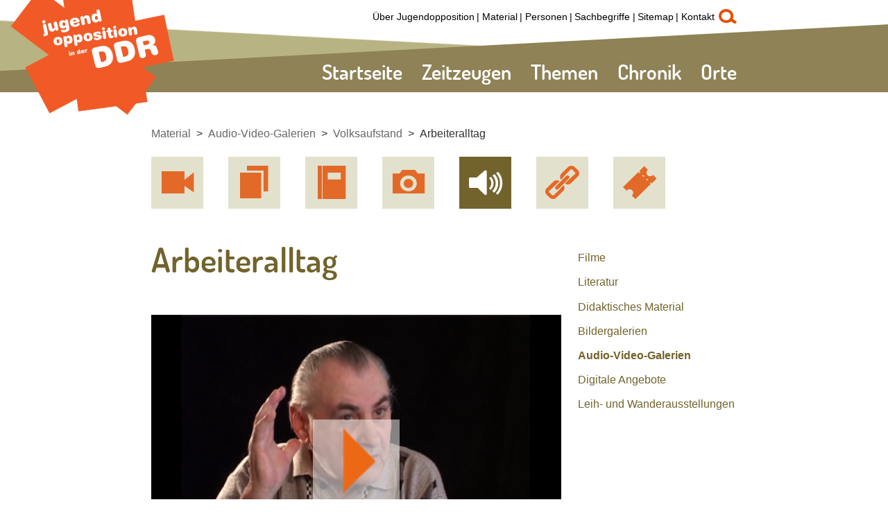

--- FILE ---
content_type: text/html; charset=utf-8
request_url: https://www.jugendopposition.de/material/142407/arbeiteralltag
body_size: 10289
content:
<!DOCTYPE html>
<html lang='de'>
<head>
    <meta charset='utf-8' />
    <title>Arbeiteralltag | Jugendopposition in der DDR</title>
    <meta name='viewport' content='width=device-width, initial-scale=1' />
    <meta name='apple-mobile-web-app-title' content='' />
    <meta name='msapplication-TileImage' content='windows-icon.png' />
    <meta name='msapplication-TileColor' content='#4fca96' />
    <meta name='description' content='' />
    <meta name='keywords' content='' />
    <meta name='author' content='Bundeszentrale f&uuml;r politische Bildung' />
    <meta name='robots' content='all' />
    <meta name='revisit-after' content='1 day' />

    <link rel='shortcut icon' href='/favicon.ico' />
    <link rel='apple-touch-icon-precomposed' href='/apple-icon.png' />

<link type="text/css" rel="stylesheet" href="/sites/default/files/css/css_ta69gjRL0myKul_oy0BHy7WOmRjecvvko-q8NQ99isg.css?1769711923" media="all" />

<script type="text/javascript" src="/sites/default/files/js/js_Xf3xz9t-QY7ud3sZd2RVAmyd2zv0coCg8JkIj33rvqk.js?1769711923"></script>
<script type="text/javascript" src="/sites/default/files/js/js_lzljvXW_O98rBqSWMwogCpc_mHZKMdtofun4Hu_VbTY.js?1769711923"></script>
<script type="text/javascript" src="/sites/default/files/js/js_5-DbUrk3nbZJp2AU7UCuFrgC9CxCbsPEYuRHg8UUv-M.js?1769711923"></script>
<script type="text/javascript">
<!--//--><![CDATA[//><!--
jQuery.extend(Drupal.settings, {"basePath":"\/","pathPrefix":"","setHasJsCookie":0,"ajaxPageState":{"js":{"misc\/jquery.js?1769711923":1,"misc\/jquery.once.js?1769711923":1,"misc\/drupal.js?1769711923":1,"public:\/\/languages\/de_ljbDTsSNwowOk67T2yOlY0IuwAIt_JcZI8G-VKBTTYo.js?1769711923":1,"sites\/all\/themes\/bpb\/js\/jquery-1.9.1.min.js?1769711923":1,"sites\/all\/themes\/bpb\/js\/jquery-migrate-1.2.1.min.js?1769711923":1,"sites\/all\/themes\/bpb\/projekktor\/projekktor-1.3.09.js?1769711923":1},"css":{"sites\/all\/themes\/bpb\/css\/owl.carousel.css":1,"sites\/all\/themes\/bpb\/css\/maccaco\/projekktor.style.css":1,"sites\/all\/themes\/bpb\/css\/styles.css":1}}});
//--><!]]>
</script>
    <!--[if lt IE 9]>
        <script type='text/javascript' src='/sites/all/themes/bpb/js/html5shiv.js'></script>
    <![endif]-->

</head>

<body class='html' >
    <a name='top' style='position:absolute;left:0px !important;top:0px !important;'></a><a name='pagetop'></a>

        
<header>
	<div class='headerInner'>
		<nav>
			<ul class='navigationMain'>
                <li class="level-0">
                    <a class=" no-children " id="entry-2" href='/'>Startseite</a>
                </li>
                <li class="level-0">
                    <a class=" no-children " id="entry-3" href='/zeitzeugen/'>Zeitzeugen</a>
                </li>
                <li class="level-0">
                    <a class=" " id="entry-5" href='/themen/'>Themen</a>
                    <ul>
                        <li class='level-1'>
                            <a href='/themen/145305/freie-wahlen' id="entry-145305">
                                <img src='/cache/images/8/154178-1x1-miniteaser56x56.jpg?8B572' alt='Wahlplakat für den 15. Oktober 1950' />
                                Freie Wahlen!<span></span>                            </a>
                            <ul>
                                <li class='level-2'>
                                    <a href='/themen/145341/kontext' id="entry-145341">Kontext</a>
                                </li>
                                <li class='level-2'>
                                    <a href='/themen/145343/keine-wahl-die-volkskammerwahlen-von-1950' id="entry-145343">Keine Wahl – Volkskammerwahlen 1950</a>
                                </li>
                                <li class='level-2'>
                                    <a href='/themen/145344/jugend-nach-dem-krieg' id="entry-145344">Jugend nach dem Krieg</a>
                                </li>
                                <li class='level-2'>
                                    <a href='/themen/145420/der-deutsche-gulag' id="entry-145420">Der deutsche Gulag</a>
                                </li>
                                <li class='level-2'>
                                    <a href='/themen/145421/die-junge-gemeinde' id="entry-145421">Die Junge Gemeinde</a>
                                </li>
                                <li class='level-2'>
                                    <a href='/themen/145422/widerstand-der-berliner-falken' id="entry-145422">Widerstand der Berliner Falken</a>
                                </li>
                                <li class='level-2'>
                                    <a href='/themen/145427/kgu' id="entry-145427">KgU</a>
                                </li>
                                <li class='level-2'>
                                    <a href='/themen/145342/werdauer-oberschueler' id="entry-145342">Werdauer Oberschüler</a>
                                </li>
                                <li class='level-2'>
                                    <a href='/themen/145423/todesurteile-werder-havel' id="entry-145423">Todesurteile Werder/Havel</a>
                                </li>
                                <li class='level-2'>
                                    <a href='/themen/145347/studenten-im-widerstand' id="entry-145347">Studenten im Widerstand<span></span></a>
                                    <ul>
                                        <li class='level-3'>
                                            <a href='/themen/145428/gruendung-der-freien-universitaet' id="entry-145428">Gründung der Freien Universität</a>
                                        </li>
                                        <li class='level-3'>
                                            <a href='/themen/145346/studentenratswahlen-1947' id="entry-145346">Studentenratswahlen 1947</a>
                                        </li>
                                        <li class='level-3'>
                                            <a href='/themen/145429/widerstand-universitaet-halle' id="entry-145429">Widerstand Universität Halle</a>
                                        </li>
                                        <li class='level-3'>
                                            <a href='/themen/145430/widerstand-universitaet-leipzig' id="entry-145430">Widerstand Universität Leipzig</a>
                                        </li>
                                    </ul>
                                </li>
                                <li class='level-2'>
                                    <a href='/themen/145345/schueler-im-widerstand' id="entry-145345">Schüler im Widerstand<span></span></a>
                                    <ul>
                                        <li class='level-3'>
                                            <a href='/themen/145424/altenburger-oberschule' id="entry-145424">Altenburger Oberschule</a>
                                        </li>
                                        <li class='level-3'>
                                            <a href='/themen/145425/oberschueler-protest-in-guestrow' id="entry-145425">Oberschüler-Protest in Güstrow</a>
                                        </li>
                                        <li class='level-3'>
                                            <a href='/themen/145426/hermann-joseph-flade' id="entry-145426">Hermann Joseph Flade</a>
                                        </li>
                                    </ul>
                                </li>
                            </ul>
                        </li>
                        <li class='level-1'>
                            <a href='/themen/145306/volksaufstand' id="entry-145306">
                                <img src='/cache/images/1/151761-top-miniteaser56x56.jpg?245D3' alt='' />
                                Volksaufstand<span></span>                            </a>
                            <ul>
                                <li class='level-2'>
                                    <a href='/themen/145348/kontext' id="entry-145348">Kontext</a>
                                </li>
                                <li class='level-2'>
                                    <a href='/themen/145431/arbeiteralltag' id="entry-145431">Arbeiteralltag</a>
                                </li>
                                <li class='level-2'>
                                    <a href='/themen/145349/17-juni-1953' id="entry-145349">17. Juni 1953</a>
                                </li>
                                <li class='level-2'>
                                    <a href='/themen/145350/17-juni-1953-in-magdeburg' id="entry-145350">17. Juni 1953 in Magdeburg</a>
                                </li>
                                <li class='level-2'>
                                    <a href='/themen/145351/17-juni-1953-in-jena' id="entry-145351">17. Juni 1953 in Jena</a>
                                </li>
                                <li class='level-2'>
                                    <a href='/themen/145352/17-juni-1953-in-bitterfeld' id="entry-145352">17. Juni 1953 in Bitterfeld</a>
                                </li>
                                <li class='level-2'>
                                    <a href='/themen/145353/17-juni-1953-in-halle' id="entry-145353">17. Juni 1953 in Halle</a>
                                </li>
                                <li class='level-2'>
                                    <a href='/themen/145354/17-juni-1953-in-strausberg' id="entry-145354">17. Juni 1953 in Strausberg</a>
                                </li>
                                <li class='level-2'>
                                    <a href='/themen/145355/17-juni-1953-in-goerlitz' id="entry-145355">17. Juni 1953 in Görlitz</a>
                                </li>
                                <li class='level-2'>
                                    <a href='/themen/145432/aufstand-in-workuta' id="entry-145432">Aufstand in Workuta</a>
                                </li>
                                <li class='level-2'>
                                    <a href='/themen/145356/bis-zum-mauerbau' id="entry-145356">Bis zum Mauerbau<span></span></a>
                                    <ul>
                                        <li class='level-3'>
                                            <a href='/themen/145433/eisenberger-kreis' id="entry-145433">Eisenberger Kreis</a>
                                        </li>
                                        <li class='level-3'>
                                            <a href='/themen/145434/der-physikerball-an-der-uni-jena' id="entry-145434">Der Physikerball an der Uni Jena</a>
                                        </li>
                                        <li class='level-3'>
                                            <a href='/themen/145435/greifswalder-medizinstudentenstreik' id="entry-145435">Greifswalder Medizinstudentenstreik</a>
                                        </li>
                                        <li class='level-3'>
                                            <a href='/themen/145436/ungarische-forderungen-in-berlin' id="entry-145436">Ungarische Forderungen in Berlin</a>
                                        </li>
                                        <li class='level-3'>
                                            <a href='/themen/145437/fuenf-minuten-schweigen-fuer-ungarn' id="entry-145437">Fünf Minuten Schweigen für Ungarn</a>
                                        </li>
                                        <li class='level-3'>
                                            <a href='/themen/145438/jugendweihe' id="entry-145438">Jugendweihe</a>
                                        </li>
                                    </ul>
                                </li>
                            </ul>
                        </li>
                        <li class='level-1'>
                            <a href='/themen/145307/die-mauer-muss-weg' id="entry-145307">
                                <img src='/cache/images/6/151476-3x2-miniteaser56x56.jpg?16E78' alt='' />
                                Die Mauer muss weg!<span></span>                            </a>
                            <ul>
                                <li class='level-2'>
                                    <a href='/themen/145357/kontext' id="entry-145357">Kontext</a>
                                </li>
                                <li class='level-2'>
                                    <a href='/themen/145362/halbstarke' id="entry-145362">Halbstarke</a>
                                </li>
                                <li class='level-2'>
                                    <a href='/themen/145358/strausberger-schueler' id="entry-145358">Strausberger Schüler</a>
                                </li>
                                <li class='level-2'>
                                    <a href='/themen/145359/mauerbau' id="entry-145359">Mauerbau</a>
                                </li>
                                <li class='level-2'>
                                    <a href='/themen/145360/abstimmung-mit-den-fuessen' id="entry-145360">Abstimmung mit den Füßen<span></span></a>
                                    <ul>
                                        <li class='level-3'>
                                            <a href='/themen/145455/fluchthilfe' id="entry-145455">Fluchthilfe</a>
                                        </li>
                                        <li class='level-3'>
                                            <a href='/themen/145456/der-tunnel-57' id="entry-145456">Der Tunnel 57</a>
                                        </li>
                                    </ul>
                                </li>
                                <li class='level-2'>
                                    <a href='/themen/145361/nach-dem-mauerbau' id="entry-145361">Nach dem Mauerbau</a>
                                </li>
                                <li class='level-2'>
                                    <a href='/themen/145439/mit-dem-schiff-nach-bornholm' id="entry-145439">Mit dem Schiff nach Bornholm</a>
                                </li>
                                <li class='level-2'>
                                    <a href='/themen/145453/widerstand-in-jena' id="entry-145453">Widerstand in Jena</a>
                                </li>
                                <li class='level-2'>
                                    <a href='/themen/145452/das-loch-in-der-mauer' id="entry-145452">Das Loch in der Mauer</a>
                                </li>
                                <li class='level-2'>
                                    <a href='/themen/145454/oberschueler-protest-anklam' id="entry-145454">Oberschüler Protest Anklam</a>
                                </li>
                            </ul>
                        </li>
                        <li class='level-1'>
                            <a href='/themen/145308/haende-weg-von-prag' id="entry-145308">
                                <img src='/cache/images/7/151477-3x2-miniteaser56x56.jpg?D40FF' alt='' />
                                Hände weg von Prag!<span></span>                            </a>
                            <ul>
                                <li class='level-2'>
                                    <a href='/themen/145363/kontext' id="entry-145363">Kontext</a>
                                </li>
                                <li class='level-2'>
                                    <a href='/themen/145364/protest-in-halle' id="entry-145364">Protest in Halle</a>
                                </li>
                                <li class='level-2'>
                                    <a href='/themen/145365/prager-fruehling' id="entry-145365">Prager Frühling<span></span></a>
                                    <ul>
                                        <li class='level-3'>
                                            <a href='/themen/145440/reisen-in-die-cssr' id="entry-145440">Reisen in die CSSR</a>
                                        </li>
                                        <li class='level-3'>
                                            <a href='/themen/145441/einmarsch-des-warschauer-paktes' id="entry-145441">Einmarsch des Warschauer Paktes</a>
                                        </li>
                                    </ul>
                                </li>
                                <li class='level-2'>
                                    <a href='/themen/145366/reaktionen-in-der-ddr' id="entry-145366">Reaktionen in der DDR<span></span></a>
                                    <ul>
                                        <li class='level-3'>
                                            <a href='/themen/145442/schuelerinnen-in-frankfurt-oder' id="entry-145442">Schülerinnen in Frankfurt (Oder)</a>
                                        </li>
                                        <li class='level-3'>
                                            <a href='/themen/145443/proteste-in-berlin' id="entry-145443">Proteste in Berlin</a>
                                        </li>
                                        <li class='level-3'>
                                            <a href='/themen/145444/protestzug-durch-luebbenau' id="entry-145444">Protestzug durch Lübbenau</a>
                                        </li>
                                        <li class='level-3'>
                                            <a href='/themen/145445/ich-unterschreibe-nicht' id="entry-145445">Ich unterschreibe nicht!</a>
                                        </li>
                                    </ul>
                                </li>
                                <li class='level-2'>
                                    <a href='/themen/145367/langhaarige-beatfans-und-gammler' id="entry-145367">Langhaarige, Beatfans und Gammler<span></span></a>
                                    <ul>
                                        <li class='level-3'>
                                            <a href='/themen/145446/es-lebe-der-beat' id="entry-145446">Es lebe der Beat!</a>
                                        </li>
                                        <li class='level-3'>
                                            <a href='/themen/145447/die-rolling-stones-kommen' id="entry-145447">Die Rolling Stones kommen</a>
                                        </li>
                                    </ul>
                                </li>
                                <li class='level-2'>
                                    <a href='/themen/145368/befehlsverweigerung-in-der-nva' id="entry-145368">Befehlsverweigerung in der NVA</a>
                                </li>
                                <li class='level-2'>
                                    <a href='/themen/145369/wehrdienstverweigerung-in-der-ddr' id="entry-145369">Wehrdienstverweigerung in der DDR<span></span></a>
                                    <ul>
                                        <li class='level-3'>
                                            <a href='/themen/145448/bausoldaten' id="entry-145448">Bausoldaten</a>
                                        </li>
                                        <li class='level-3'>
                                            <a href='/themen/145449/totalverweigerer' id="entry-145449">Totalverweigerer</a>
                                        </li>
                                    </ul>
                                </li>
                            </ul>
                        </li>
                        <li class='level-1'>
                            <a href='/themen/145309/holt-biermann-zurueck' id="entry-145309">
                                <img src='/cache/images/8/151478-3x2-miniteaser56x56.jpg?363F5' alt='' />
                                Holt Biermann zurück!<span></span>                            </a>
                            <ul>
                                <li class='level-2'>
                                    <a href='/themen/145335/kontext' id="entry-145335">Kontext</a>
                                </li>
                                <li class='level-2'>
                                    <a href='/themen/145406/biermann-die-biografie' id="entry-145406">Biermann – die Biografie</a>
                                </li>
                                <li class='level-2'>
                                    <a href='/themen/145337/die-ausbuergerung-von-wolf-biermann' id="entry-145337">Die Ausbürgerung von Wolf Biermann</a>
                                </li>
                                <li class='level-2'>
                                    <a href='/themen/145336/proteste-in-jena' id="entry-145336">Proteste in Jena<span></span></a>
                                    <ul>
                                        <li class='level-3'>
                                            <a href='/themen/145383/die-aktion-der-jg-stadtmitte' id="entry-145383">Die Aktion der JG Stadtmitte</a>
                                        </li>
                                        <li class='level-3'>
                                            <a href='/themen/145384/bildungsverbot-fuer-protestierende' id="entry-145384">Bildungsverbot für Protestierende</a>
                                        </li>
                                    </ul>
                                </li>
                                <li class='level-2'>
                                    <a href='/themen/145340/jugendkultur' id="entry-145340">Jugendkultur<span></span></a>
                                    <ul>
                                        <li class='level-3'>
                                            <a href='/themen/145450/hippies-in-der-ddr' id="entry-145450">Hippies in der DDR</a>
                                        </li>
                                        <li class='level-3'>
                                            <a href='/themen/145451/die-x-weltfestspiele-1973' id="entry-145451">Die X. Weltfestspiele 1973</a>
                                        </li>
                                    </ul>
                                </li>
                                <li class='level-2'>
                                    <a href='/themen/145338/proteste-der-ddr-prominenz' id="entry-145338">Proteste der DDR-Prominenz<span></span></a>
                                    <ul>
                                        <li class='level-3'>
                                            <a href='/themen/145376/offener-brief-prominenter-kuenstler' id="entry-145376">Offener Brief prominenter Künstler</a>
                                        </li>
                                        <li class='level-3'>
                                            <a href='/themen/145377/robert-havemann' id="entry-145377">Robert Havemann</a>
                                        </li>
                                        <li class='level-3'>
                                            <a href='/themen/145378/stephan-hermlin' id="entry-145378">Stephan Hermlin</a>
                                        </li>
                                        <li class='level-3'>
                                            <a href='/themen/145379/jurek-becker' id="entry-145379">Jurek Becker</a>
                                        </li>
                                        <li class='level-3'>
                                            <a href='/themen/145380/manfred-krug' id="entry-145380">Manfred Krug</a>
                                        </li>
                                        <li class='level-3'>
                                            <a href='/themen/145381/bettina-wegner' id="entry-145381">Bettina Wegner</a>
                                        </li>
                                        <li class='level-3'>
                                            <a href='/themen/145382/fuchs-kunert-und-pannach' id="entry-145382">Fuchs, Kunert und Pannach</a>
                                        </li>
                                    </ul>
                                </li>
                                <li class='level-2'>
                                    <a href='/themen/145339/proteste-im-ganzen-land' id="entry-145339">Proteste im ganzen Land<span></span></a>
                                    <ul>
                                        <li class='level-3'>
                                            <a href='/themen/145370/aktionen-in-halle' id="entry-145370">Aktionen in Halle</a>
                                        </li>
                                        <li class='level-3'>
                                            <a href='/themen/145371/aktion-in-paaren' id="entry-145371">Aktion in Paaren</a>
                                        </li>
                                        <li class='level-3'>
                                            <a href='/themen/145372/aktion-in-zwickau' id="entry-145372">Aktion in Zwickau</a>
                                        </li>
                                        <li class='level-3'>
                                            <a href='/themen/145373/aktionen-in-berlin' id="entry-145373">Aktionen in Berlin</a>
                                        </li>
                                        <li class='level-3'>
                                            <a href='/themen/145374/aktionen-in-erfurt' id="entry-145374">Aktionen in Erfurt</a>
                                        </li>
                                        <li class='level-3'>
                                            <a href='/themen/145375/aktion-in-hennigsdorf' id="entry-145375">Aktion in Hennigsdorf</a>
                                        </li>
                                    </ul>
                                </li>
                            </ul>
                        </li>
                        <li class='level-1'>
                            <a href='/themen/145310/schwerter-zu-pflugscharen' id="entry-145310">
                                <img src='/cache/images/9/151479-3x2-miniteaser56x56.jpg?39FA1' alt='' />
                                Schwerter zu Pflugscharen!<span></span>                            </a>
                            <ul>
                                <li class='level-2'>
                                    <a href='/themen/145327/kontext' id="entry-145327">Kontext</a>
                                </li>
                                <li class='level-2'>
                                    <a href='/themen/145331/von-wegen-frieden' id="entry-145331">Von wegen Frieden</a>
                                </li>
                                <li class='level-2'>
                                    <a href='/themen/145332/friedensbewegung-in-der-ddr' id="entry-145332">Friedensbewegung in der DDR<span></span></a>
                                    <ul>
                                        <li class='level-3'>
                                            <a href='/themen/145409/persoenliche-friedensvertraege' id="entry-145409">Persönliche Friedensverträge</a>
                                        </li>
                                        <li class='level-3'>
                                            <a href='/themen/145410/friedensbewegung-in-berlin' id="entry-145410">Friedensbewegung in Berlin</a>
                                        </li>
                                        <li class='level-3'>
                                            <a href='/themen/145411/flugblatt-gegen-wehrdienstgesetz' id="entry-145411">Flugblatt gegen Wehrdienstgesetz</a>
                                        </li>
                                        <li class='level-3'>
                                            <a href='/themen/145412/fg-grosshennersdorf' id="entry-145412">FG Großhennersdorf</a>
                                        </li>
                                        <li class='level-3'>
                                            <a href='/themen/145413/dresden-und-die-gruppe-wolfspelz' id="entry-145413">Dresden und die Gruppe Wolfspelz</a>
                                        </li>
                                        <li class='level-3'>
                                            <a href='/themen/145333/solidaritaet-mit-der-friedensbewegung' id="entry-145333">Solidarität mit der Friedensbewegung</a>
                                        </li>
                                        <li class='level-3'>
                                            <a href='/themen/145385/die-gruenen' id="entry-145385">Die Grünen</a>
                                        </li>
                                        <li class='level-3'>
                                            <a href='/themen/145386/amnesty-international-und-die-ddr' id="entry-145386">Amnesty International und die DDR</a>
                                        </li>
                                    </ul>
                                </li>
                                <li class='level-2'>
                                    <a href='/themen/145328/friedensgemeinschaft-jena' id="entry-145328">Friedensgemeinschaft Jena<span></span></a>
                                    <ul>
                                        <li class='level-3'>
                                            <a href='/themen/145387/aktion-gegenschlag' id="entry-145387">Aktion "Gegenschlag"</a>
                                        </li>
                                        <li class='level-3'>
                                            <a href='/themen/145388/schuelerreaktionen-in-jena' id="entry-145388">Schülerreaktionen in Jena</a>
                                        </li>
                                        <li class='level-3'>
                                            <a href='/themen/145329/oppositionelle-szene-jena' id="entry-145329">Oppositionelle Szene Jena</a>
                                        </li>
                                    </ul>
                                </li>
                                <li class='level-2'>
                                    <a href='/themen/145330/der-fall-matthias-domaschk' id="entry-145330">Der Fall Matthias Domaschk<span></span></a>
                                    <ul>
                                        <li class='level-3'>
                                            <a href='/themen/145407/biografie-matthias-domaschk' id="entry-145407">Biografie Matthias Domaschk</a>
                                        </li>
                                        <li class='level-3'>
                                            <a href='/themen/145408/aktionen-nach-domaschks-tod' id="entry-145408">Aktionen nach Domaschks Tod</a>
                                        </li>
                                    </ul>
                                </li>
                                <li class='level-2'>
                                    <a href='/themen/145334/too-much-future-punk-in-der-ddr' id="entry-145334">Too much future – Punk in der DDR<span></span></a>
                                    <ul>
                                        <li class='level-3'>
                                            <a href='/themen/145419/pogo-in-ost-berlin' id="entry-145419">Pogo in Ost-Berlin</a>
                                        </li>
                                    </ul>
                                </li>
                            </ul>
                        </li>
                        <li class='level-1'>
                            <a href='/themen/145311/menschenrechte' id="entry-145311">
                                <img src='/cache/images/0/151480-3x2-miniteaser56x56.jpg?FFCA6' alt='' />
                                Menschenrechte<span></span>                            </a>
                            <ul>
                                <li class='level-2'>
                                    <a href='/themen/145320/kontext' id="entry-145320">Kontext</a>
                                </li>
                                <li class='level-2'>
                                    <a href='/themen/145321/umwelt-bibliothek' id="entry-145321">Umwelt-Bibliothek<span></span></a>
                                    <ul>
                                        <li class='level-3'>
                                            <a href='/themen/145394/mfs-aktion-gegen-die-ub' id="entry-145394">MfS-Aktion gegen die UB</a>
                                        </li>
                                        <li class='level-3'>
                                            <a href='/themen/145457/solidarisierung-mit-der-ub' id="entry-145457">Solidarisierung mit der UB</a>
                                        </li>
                                        <li class='level-3'>
                                            <a href='/themen/145395/carlo-jordan' id="entry-145395">Carlo Jordan</a>
                                        </li>
                                        <li class='level-3'>
                                            <a href='/themen/145396/wolfgang-rueddenklau' id="entry-145396">Wolfgang Rüddenklau</a>
                                        </li>
                                    </ul>
                                </li>
                                <li class='level-2'>
                                    <a href='/themen/145322/umwelt-frieden-und-menschenrechte' id="entry-145322">Umwelt, Frieden und Menschenrechte<span></span></a>
                                    <ul>
                                        <li class='level-3'>
                                            <a href='/themen/145389/ddr-umweltbewegung' id="entry-145389">DDR-Umweltbewegung</a>
                                        </li>
                                        <li class='level-3'>
                                            <a href='/themen/145390/olof-palme-friedensmarsch' id="entry-145390">Olof-Palme-Friedensmarsch</a>
                                        </li>
                                        <li class='level-3'>
                                            <a href='/themen/145391/ereignisse-an-der-ossietzky-schule' id="entry-145391">Ereignisse an der Ossietzky-Schule</a>
                                        </li>
                                        <li class='level-3'>
                                            <a href='/themen/145392/luxemburg-liebknecht-demonstration' id="entry-145392">Luxemburg-Liebknecht-Demonstration</a>
                                        </li>
                                        <li class='level-3'>
                                            <a href='/themen/145393/initiative-frieden-und-menschenrechte' id="entry-145393">Initiative Frieden und Menschenrechte</a>
                                        </li>
                                    </ul>
                                </li>
                                <li class='level-2'>
                                    <a href='/themen/145323/kirche-und-opposition' id="entry-145323">Kirche und Opposition<span></span></a>
                                    <ul>
                                        <li class='level-3'>
                                            <a href='/themen/145405/kirche-von-unten' id="entry-145405">Kirche von Unten</a>
                                        </li>
                                    </ul>
                                </li>
                                <li class='level-2'>
                                    <a href='/themen/145324/alternative-jugendkultur-in-der-ddr' id="entry-145324">Alternative Jugendkultur in der DDR<span></span></a>
                                    <ul>
                                        <li class='level-3'>
                                            <a href='/themen/145416/illegale-reisen-durch-die-udssr' id="entry-145416">Illegale Reisen durch die UdSSR</a>
                                        </li>
                                        <li class='level-3'>
                                            <a href='/themen/145417/hiphop-in-der-ddr' id="entry-145417">HipHop in der DDR</a>
                                        </li>
                                        <li class='level-3'>
                                            <a href='/themen/145469/breakdance-beats-und-rap' id="entry-145469">Breakdance, Beats und Rap</a>
                                        </li>
                                        <li class='level-3'>
                                            <a href='/themen/145418/wohnungsbesetzungen-ost-berlin' id="entry-145418">Wohnungsbesetzungen Ost-Berlin</a>
                                        </li>
                                    </ul>
                                </li>
                                <li class='level-2'>
                                    <a href='/themen/145325/der-weg-an-die-oeffentlichkeit' id="entry-145325">Der Weg an die Öffentlichkeit<span></span></a>
                                    <ul>
                                        <li class='level-3'>
                                            <a href='/themen/145414/radio-glasnost' id="entry-145414">Radio Glasnost</a>
                                        </li>
                                        <li class='level-3'>
                                            <a href='/themen/145415/samisdat' id="entry-145415">Samisdat</a>
                                        </li>
                                        <li class='level-3'>
                                            <a href='/themen/145466/grenzfall' id="entry-145466">grenzfall</a>
                                        </li>
                                        <li class='level-3'>
                                            <a href='/themen/145467/umweltblaetter' id="entry-145467">Umweltblätter</a>
                                        </li>
                                        <li class='level-3'>
                                            <a href='/themen/145468/lausitzbotin' id="entry-145468">Lausitzbotin</a>
                                        </li>
                                    </ul>
                                </li>
                                <li class='level-2'>
                                    <a href='/themen/145326/sputnik-verbot' id="entry-145326">Sputnik-Verbot</a>
                                </li>
                            </ul>
                        </li>
                        <li class='level-1'>
                            <a href='/themen/145312/revolution' id="entry-145312">
                                <img src='/cache/images/1/151481-3x2-miniteaser56x56.jpg?8BC80' alt='' />
                                Revolution<span></span>                            </a>
                            <ul>
                                <li class='level-2'>
                                    <a href='/themen/145313/kontext' id="entry-145313">Kontext</a>
                                </li>
                                <li class='level-2'>
                                    <a href='/themen/145317/ausreisewelle' id="entry-145317">Ausreisewelle<span></span></a>
                                    <ul>
                                        <li class='level-3'>
                                            <a href='/themen/145401/verweigerung-der-reiseerlaubnis' id="entry-145401">Verweigerung der Reiseerlaubnis</a>
                                        </li>
                                        <li class='level-3'>
                                            <a href='/themen/145402/weisser-kreis-jena' id="entry-145402">Weißer Kreis Jena</a>
                                        </li>
                                    </ul>
                                </li>
                                <li class='level-2'>
                                    <a href='/themen/145316/oppositionszentrum-leipzig' id="entry-145316">Oppositionszentrum Leipzig<span></span></a>
                                    <ul>
                                        <li class='level-3'>
                                            <a href='/themen/145465/montagsdemonstrationen' id="entry-145465">Montagsdemonstrationen</a>
                                        </li>
                                        <li class='level-3'>
                                            <a href='/themen/154324/leipziger-basisgruppen' id="entry-154324">Leipziger Basisgruppen</a>
                                        </li>
                                    </ul>
                                </li>
                                <li class='level-2'>
                                    <a href='/themen/herbst89/' id="entry-145318">Herbst 89<span></span></a>
                                    <ul>
                                        <li class='level-3'>
                                            <a href='/themen/herbst89/145314/proteste-gegen-den-wahlbetrug' id="entry-145314">Proteste gegen den Wahlbetrug</a>
                                        </li>
                                        <li class='level-3'>
                                            <a href='/themen/herbst89/145315/die-chinesische-loesung' id="entry-145315">Die Chinesische Lösung</a>
                                        </li>
                                        <li class='level-3'>
                                            <a href='/themen/herbst89/145459/7-oktober-1989-40-jahre-ddr' id="entry-145459">7. Oktober 1989 - 40 Jahre DDR</a>
                                        </li>
                                        <li class='level-3'>
                                            <a href='/themen/herbst89/145460/40-quark-schein' id="entry-145460">40-Quark-Schein</a>
                                        </li>
                                        <li class='level-3'>
                                            <a href='/themen/herbst89/145462/demos-am-7-8-oktober-in-berlin' id="entry-145462">Demos am 7./8. Oktober in Berlin</a>
                                        </li>
                                        <li class='level-3'>
                                            <a href='/themen/herbst89/145461/mahnwache-gethsemanekirche' id="entry-145461">Mahnwache Gethsemanekirche</a>
                                        </li>
                                        <li class='level-3'>
                                            <a href='/themen/herbst89/145463/gedaechtnisprotokolle' id="entry-145463">Gedächtnisprotokolle</a>
                                        </li>
                                        <li class='level-3'>
                                            <a href='/themen/herbst89/145458/7-oktober-1989-plauen' id="entry-145458">7. Oktober 1989 Plauen</a>
                                        </li>
                                        <li class='level-3'>
                                            <a href='/themen/herbst89/145399/demonstrationen-in-der-ganzen-ddr' id="entry-145399">Demonstrationen in der ganzen DDR</a>
                                        </li>
                                        <li class='level-3'>
                                            <a href='/themen/herbst89/145464/4-november-1989' id="entry-145464">4. November 1989</a>
                                        </li>
                                        <li class='level-3'>
                                            <a href='/themen/herbst89/145400/mauerfall' id="entry-145400">Mauerfall</a>
                                        </li>
                                    </ul>
                                </li>
                                <li class='level-2'>
                                    <a href='/themen/145319/formierung-der-buergerbewegung' id="entry-145319">Formierung der Bürgerbewegung</a>
                                </li>
                                <li class='level-2'>
                                    <a href='/themen/145403/runde-tische' id="entry-145403">Runde Tische</a>
                                </li>
                                <li class='level-2'>
                                    <a href='/themen/145404/das-ende-der-staatssicherheit' id="entry-145404">Das Ende der Staatssicherheit</a>
                                </li>
                                <li class='level-2'>
                                    <a href='/themen/154362/die-akten-gehoeren-uns' id="entry-154362">„Die Akten gehören uns!“</a>
                                </li>
                            </ul>
                        </li>
                    </ul>
                </li>
                <li class="level-0">
                    <a class=" no-children " id="entry-142038" href='/chronik/'>Chronik</a>
                </li>
                <li class="level-0">
                    <a class=" no-children " id="entry-151762" href='/Orte/'>Orte</a>
                </li>
            </ul>
        </nav>
		<nav>
			<ul class='navigationTop'>
                <li>
                    <a href='/ueber-jugendopposition/'>Über Jugendopposition</a>
                </li>
                <li>
                    <a href='/material/'>Material</a>
                </li>
                <li>
                    <a href='/lexikon/personen/'>Personen</a>
                </li>
                <li>
                    <a href='/lexikon/sachbegriffe/'>Sachbegriffe</a>
                </li>
                <li>
                    <a href='/sitemap/'>Sitemap</a>
                </li>
                <li>
                    <a href='/kontakt/'>Kontakt</a>
                </li>
			</ul>
		</nav>
		<a href='/149285/volltextsuche' class='search'>d</a>
		
	</div>
	<div class='overlayBox'>
		<div class='overlayBoxInner'>
			<div class='overlayBoxWhite'>
				<div class='overlayBoxInner'></div>
			</div>
		</div>
	</div>
	<div style="clear:both;"></div>
</header>
<a href='/' class='logo'></a>
<!-- cachetime[inc_navi] 1769708674-29.01.2026 18:44:34//-->
        <div style="clear:both"></div>

        <div class="main">
            <nav>
                <ul class="breadcrumb">
                    <li><a href="/material/">Material</a></li>
                    <li><a href="/material/142200/audio-video-galerien">Audio-Video-Galerien</a></li>
                    <li><a href="/material/142404/volksaufstand">Volksaufstand</a></li>
                    <li><a href="/material/142407/arbeiteralltag">Arbeiteralltag</a></li>
                </ul>
            </nav>
	<div class="row">
		<a href='/material/142196/filme' class='big-icon nid-142196-nid' title='Filme'><i class='icon icon-video'></i></a>
		<a href='/material/142197/literatur' class='big-icon nid-142197-nid' title='Literatur'><i class='icon icon-books'></i></a>
		<a href='/material/142198/didaktisches-material' class='big-icon nid-142198-nid' title='Didaktisches Material'><i class='icon icon-book'></i></a>
		<a href='/material/142199/bildergalerien' class='big-icon nid-142199-nid' title='Bildergalerien'><i class='icon icon-camera'></i></a>
		<a href='/material/142200/audio-video-galerien' class='big-icon active' title='Audio-Video-Galerien'><i class='icon icon-speaker'></i></a>
		<a href='/material/145471/digitale-angebote' class='big-icon nid-145471-nid' title='Digitale Angebote'><i class='icon icon-link'></i></a>
		<a href='/material/145470/leih-und-wanderausstellungen' class='big-icon nid-145470-nid' title='Leih- und Wanderausstellungen'><i class='icon icon-ticket'></i></a>
	</div>

    <!-- cachetime[inc_subnavi_material_icons] 1769709477-29.01.2026 18:57:57//-->

<div class='l-two-third'>
  <!--<div class="region region-content">//-->
    <!--<div id="block-system-main" class="block block-system first last odd">//-->

      
  <!--<div class="content">//-->
    
<script type="text/javascript">
$( document ).ready(function() {
    /**
     * Auf das Carussel warten, da die Bilder durch das nachladen die Hoehe aedern
     * Dies beieinflusst die Positionierung
     */
	var owl = $('.owlCarousel:not(".owlCarousel--threeCols, .owlCarousel--mockup")');
	if (owl) {
    	owl.on('initialized.owl.carousel',function(event) {
            if ($(location).attr('hash')) {
                hashString = $(location).attr('hash');
                $('html, body').animate({
                    scrollTop: $(hashString).offset().top
                }, 1000);
            };
        });
    } else {
        if ($(location).attr('hash')) {
            hashString = $(location).attr('hash');
            $('html, body').animate({
                scrollTop: $(hashString).offset().top
            }, 500);
        };
    }
});
</script>    
        <article class='row'>
            <h1>Arbeiteralltag</h1>
            <p></p>
<div style="clear:both"></div>
                <a name="vplayer" class="noprint" id="vplayer">&nbsp;</a><div id="projekktor-player-3833" style="width:100%" class="projekktor-div"><div id="videoplayer_projekktor-player-3833" class="projekktor" style="width:620;height:378;"><br/><br/><h1 class="video-hinweis">Zum Anschauen des Videos ben&ouml;tigen Sie Javascript oder Flash</h1></div>
<script type="text/javascript">
    var video = true;
    var configOptions06187 = 
        {
            title: 'this is projekktor',
                        width: '100%',
                        height: '378',            playerFlashMP4:        '/sites/all/themes/bpb/projekktor/StrobeMediaPlayback.swf',
            playerFlashMP3:        '/sites/all/themes/bpb/projekktor/StrobeMediaPlayback.swf',
            platforms: [ 'browser' ,  'native', 'ios' , 'flash'],
            //streamType :   'file',
            poster:     '/cache/images/2/145022-vp-videopreview.jpg?20013',
            cover:      '/cache/images/2/145022-vp-videopreview.jpg?20013',
autoplay:  false,
                    
                    playlist: [ {
                            
                        0:{
                            src:        '/system/files/videos/converted/145022/145022_mp4_high.mp4',
                            type:       'video/mp4'
                            //,quality:    'high'
                        },
                                                    
                        1:{
                            src:        '/system/files/videos/converted/145022/145022_ogv_high.ogv',
                            type:       'video/ogg'
                            //,quality:    'high'
                        },
                                                    
                        2:{
                            src:        '/system/files/videos/converted/145022/145022_webm_high.webm',
                            type:       'video/webm'
                            //,quality:    'high'
                        },
                                                    
                        3:{
                            src:        '/system/files/videos/converted/145022/145022.m3u8',
                            type:       'application/vnd.apple.mpegurl'
                            //,quality:    'high'
                        },
                                                config: {
                            //disallowSkip: false,
                            videoScaling: 'aspectratio',
                            imageScaling: 'aspectratio'
                        }
                      } ]
      };

        onceprojekktorplayer3833 = 0;
        $(document).ready(function() {
            if (onceprojekktorplayer3833 ==1) {
                //alert(1);
            };
            onceprojekktorplayer3833 =1;
            $('#videoplayer_projekktor-player-3833').html('');
            player06187 = projekktor(
                '#videoplayer_projekktor-player-3833', // destination-container-selector-fuzz a la jQuery
                configOptions06187                , // an empty Projekktor-ccofig-object
                
                function(player06187) { // "onready" callback -                           
                    player06187.addListener('start',function(data) {
                        player.setPlay(true);
                    });
                    
                }
            );
            
            
        });        	
    </script>    
</div>                <ul class="videoList row">
                	<li class="active">
                		<a href="#videoDesc" id="toggleVideoDesc" class="toggleVideoDesc"><i class="icon icon-arrow-down"></i><i class="icon icon-desc"></i></a>
                		
                		<a  class="videoListPaddingRight"  href='?video=145022#vplayer'><i class="icon icon-video"></i>Heinz Grünhagen - Arbeitsnormen und Normerhöhung</a>
                		<!--<a href="#videoDesc" id="toggleVideoDesc" class="toggleVideoDesc"><i class="icon icon-arrow-down"></i><i class="icon icon-desc"></i></a>//-->

                		<div id="videoDesc" class="videoDesc" style="display: none;">
                			<h2>Abschrift</h2>
                            <p>Ich musste eine Liste mit Namen führen, und dann wurden die Arbeiten da eingetragen. Wenn ich am Tag 10.000 Steine abgeladen habe, musste ich zum Normer. Der hat mir die Norm dafür gegeben. Sagen wir mal als Beispiel 1,0 Stunden. Das wurde alles eingetragen, der Oberbauleiter hat das nach zehn Tagen noch mal kontrolliert und dann seinen Wilhelm drunter gemacht. Wir merkten das schon: Die Bauleiter waren nervös, und der Oberbauleiter genauso. Da war die Normerhöhung schon bei denen durch.</p>
                            <p>Heinz Grünhagen, Zeitzeuge auf www.jugendopposition.de</p>
                		</div>
                	</li>
                    <li><a href='?video=145023#vplayer'><i class="icon icon-video"></i>Heinz Grünhagen - Die Erhöhung der Arbeitsnormen als Ursache für den Streik am 17. Juni 1953</a></li>
                    <li class="toggleVideoList"><a href=""><i class="icon icon-arrow-down"></i>weitere Videos</a></li>
                </ul>
        </article>
  <!--</div>//-->

<!--</div>//--><!-- /.block -->
  <!--</div>//--><!-- /.region -->

</div>
    <div class="l-one-third hidden-phone" style="margin-bottom:2rem;">
    	<ul class="materialSideNav">
            <li class="material-level-0 nid-142196-nid">
                <a href="/material/142196/filme">Filme</a>
                <ul class='nid-142196-sub is-hidden'>
    				<li class="level-1 nid-145474-nid">
    				    <a href="/material/145474/dokumentarfilme">Dokumentarfilme</a>
    				</li>
    				<li class="level-1 nid-145475-nid">
    				    <a href="/material/145475/spielfilme">Spielfilme</a>
    				</li>
                </ul>
            </li>
            <li class="material-level-0 nid-142197-nid">
                <a href="/material/142197/literatur">Literatur</a>
                <ul class='nid-142197-sub is-hidden'>
    				<li class="level-1 nid-145472-nid">
    				    <a href="/material/145472/sachbuecher">Sachbücher</a>
    				</li>
    				<li class="level-1 nid-145473-nid">
    				    <a href="/material/145473/belletristik">Belletristik</a>
    				</li>
                </ul>
            </li>
            <li class="material-level-0 nid-142198-nid">
                <a href="/material/142198/didaktisches-material">Didaktisches Material</a>
            </li>
            <li class="material-level-0 nid-142199-nid">
                <a href="/material/142199/bildergalerien">Bildergalerien</a>
            </li>
            <li class="material-level-0 active">
                <a href="/material/142200/audio-video-galerien">Audio-Video-Galerien</a>
            </li>
            <li class="material-level-0 nid-145471-nid">
                <a href="/material/145471/digitale-angebote">Digitale Angebote</a>
            </li>
            <li class="material-level-0 nid-145470-nid">
                <a href="/material/145470/leih-und-wanderausstellungen">Leih- und Wanderausstellungen</a>
            </li>
    	</ul>
    </div>
    <!-- cachetime[inc_subnavi_material_text] 1769711923-29.01.2026 19:38:43//-->
                <br style='clear:both;' />
                <div class='site-options text-right'>
                    <a href="https://twitter.com/intent/tweet?text=Arbeiteralltag&url=http://www.jugendopposition.de/material/142407/arbeiteralltag" target="_blank">
                        <i class="icon icon-twitter"></i> auf Twitter teilen
                    </a>
                    <a href="https://www.facebook.com/sharer/sharer.php?u=http://www.jugendopposition.de/material/142407/arbeiteralltag" target="_blank">
                        <i class="icon icon-facebook"></i> auf Facebook teilen
                    </a>
                    <a href='/material/142407/arbeiteralltag?kommentieren=1' rel='nofollow'><i class='icon icon-comment'></i> Kommentieren</a>
                    <a href='javascript:print();'><i class='icon icon-print'></i> Drucken</a>
                    <a href='mailto:?subject=Linkempfehlung%20auf%20Jugendopposition.de&body=Folgender%20Artikel%20auf%20www.jugendopposition.de%20wird%20Ihnen%20empfohlen%3A%0A%0AArbeiteralltag%0A%0Ahttps%3A%2F%2Fwww.jugendopposition.de%2Fmaterial%2F142407%2Farbeiteralltag'><i class='icon icon-mail'></i> Artikel versenden</a>
                </div>
        </div><!-- END CONTENT -->
    <footer>
        <div class='footerBottom'>
            <div class='footerBottomInner'>
                <nav>
                    <ul>
                        <li>
                            <a href='/ueber-jugendopposition/'>Über Jugendopposition</a>
                        </li>
                        <li>
                            <a href='/material/'>Material</a>
                        </li>
                        <li>
                            <a href='/lexikon/'>Lexikon</a>
                        </li>
                        <li>
                            <a href='/impressum/'>Impressum</a>
                        </li>
                        <li>
                            <a href='/kontakt/'>Kontakt</a>
                        </li>
                    </ul>
                </nav>
                <div class='logos'>
                    <div>
                        <img src='/sites/all/themes/bpb/images/bpb.png' alt=''>
                    </div>
                    <div>
                        <img src='/sites/all/themes/bpb/images/rhg_202207.png' alt=''>
                    </div>
                    <div class="print">
                        <img alt="" src="/sites/all/themes/bpb/images/bpb_black.png">
                    </div>
                    <div class="print">
                        <img alt="" src="/sites/all/themes/bpb/images/haveman_black.png">
                    </div>
                </div>
            </div>
        </div>
        <svg class='footerTopTriangle' viewBox='0 0 25 25' preserveAspectRatio='none'>
            <polyline points='0,0  25,14 25,25 0,25' fill='#b8b382' id='top'></polyline>
        </svg>
        <svg class='footerTopTriangleBottom' viewBox='0 0 25 25' preserveAspectRatio='none'>
            <polyline points='0,0  25,0 0,25' fill='#b8b382' id='top2'></polyline>
        </svg>
    </footer>
    <!-- cachetime[inc_footer_uebersicht] 1769709757-29.01.2026 19:02:37//-->
    
    <script src='/sites/all/themes/bpb/js/owl.carousel.2.0.0.js?1769711923'></script>
    <script src='/sites/all/themes/bpb/js/imagesloaded.pkgd.min.js?1769711923'></script>
    <script src='/sites/all/themes/bpb/js/jquery-listnav.min.js?1769711923'></script>
    <script src='/sites/all/themes/bpb/js/jquery.slicknav.min.js?1769711923'></script>
    <script src='/sites/all/themes/bpb/js/global.js?1769711923'></script>
<!-- Piwik -->
<script type="text/javascript">
  var _paq = _paq || [];
  _paq.push(["setDomains", ["*.www.jugendopposition.de","*.jugendopposition.de","*.www2.jugendopposition.de","*.www.jugendopposition.de"]]);
  _paq.push(['trackPageView']);
  _paq.push(['enableLinkTracking']);
  (function() {
    var u="https://piwik.bpb.de/";
    _paq.push(['setTrackerUrl', u+'piwik.php']);
    _paq.push(['setSiteId', '17']);
    var d=document, g=d.createElement('script'), s=d.getElementsByTagName('script')[0];
    g.type='text/javascript'; g.async=true; g.defer=true; g.src=u+'piwik.js'; s.parentNode.insertBefore(g,s);
  })();
</script>
<noscript><p><img src="https://piwik.bpb.de/piwik.php?idsite=17" style="border:0;" alt="" /></p></noscript>
<!-- End Piwik Code -->

</body>
</html>


--- FILE ---
content_type: text/javascript
request_url: https://www.jugendopposition.de/sites/all/themes/bpb/js/global.js?1769711923
body_size: 7043
content:
/**
 * Globales Javascript
 *
 * 1.9.0    2020-02-25  Nils Heldt
 *          -
 * 1.8.1    2019-06-28  Nils Heldt
 *          - Uebernehmen der Anpassungen von 3pc fuer die gewuenschten Fixes aus Ticket #1713 - fehlerhafte
 *            Darstellung von Bildergalerien auf Portalseiten (https://bpb-tickets.glamus.de/issues/1713)
 * 1.8.0    2019-04-25  Nils Heldt
 *          - 3pc-Aenderungen
 * 1.7.0    2019-03-22  Nils Heldt
 *          - 3pc-Aenderungen
 * 1.6.0    2019-03-19  Nils Heldt
 *          - Ausblenden der Navigation, wenn in einen beliebigen Bereich des Bildschirms geklickt wird
 * 1.5.0    2019-03-18  Nils Heldt
 *          - die Chronik-Navigation mit Jahreszahlen (Slider) laesst sich nun auch per Maus scrollen
 * 1.4.0    2017-03-05 US
 *          - Info-Button auf den Bilder in der Chronik in function bindChronikCaption
 *            damit nach Ajax-Request manuell aufrufbar
 * 1.3.0    2016-11-01 US
 *          - Positionierung der Bilder im owlCarussel angepasst
 * 1.2.1    2016-07-13  JH
 *          - Fix zum Aktivieren beider Slider zugleich, egal auf welchen geklickt wurde
 * 1.2.0    2015-08-12  JH
 *          - Update auf neueste Version von 3pc
 * 1.1.0    2015-03-02  JH
 *          - Hauptnavigation: preventDefault() greift nur noch, wenn Klasse 'no-children' nicht vergeben ist
 *          - listNav: Umstellung filterSelector von 'h2' auf '.sortkey'
 * 1.0.0    2014-12-19  3pc
 *          - Implementierung
 *
 */


jQuery(function($) {
    // Kontextmenue fuer Bilder deaktivieren
    $(document).on('contextmenu', 'img', function() {
        return false;
    })

	// initialize carousel
	var owlItems = [];

	var owl = $('.owlCarousel:not(".owlCarousel--threeCols, .owlCarousel--mockup")');
	owl.on('initialized.owl.carousel',function(event) {
		var elem = event.target;
		var mode = getResponsiveMode();
		$(elem).imagesLoaded( function() {
			positionCarouselArrows(elem,mode);
			if (owlItems.length==0) {
				owlItems = $('.carouselImages');
				if (owlItems.length==0) return;
				if( true || $('body').hasClass('homePage') ) {
					resizeimg(owlItems,mode);
				} else {
					owlItems.css({'opacity':'1'});
				}
			}
		})
	});


	// get responsive mode
	function getResponsiveMode() {
		var mode = window.getComputedStyle(document.body,':after').getPropertyValue('content');

		// Firefox workaround: returns content property wrapped in double quotes ('"desktop"',
		// expected result: 'desktop')
		mode = mode.replace(/"/g,'');

		return mode;
	}

	var resizeCarouselWin = {
		carousel: [],
		width: 0,
		height: 0,
		ratio: 1.7,
		minWidth: 370,
		minHeight: 496
	};

	function resizeCarousel() {
		var $carousel = resizeCarouselWin.carousel;
		if ($carousel.length==0) return;

		var winW = $(window).width();
		var winH = $(window).height();

		if ($carousel.hasClass('owlCarousel-BilderGalerieImText')) winW = $carousel.parent().width();

		if (getResponsiveMode() != 'desktop') {
			$carousel.css({
				'max-width': 'none',
				'height': 'auto'
			});
		} else {
			var winRatio = resizeCarouselWin.ratio;
			var minW = resizeCarouselWin.minWidth;
			var minH = resizeCarouselWin.minHeight;

			if (!$('body').hasClass('homePage')) {
				if (winW > 1200) winW = $carousel.width();
			}

			var maxW = winW;
			if (maxW < minW) maxW = minW;

			winH = Math.floor(winH - $('body > header').outerHeight() - $('body > footer').outerHeight());
			if (winW > winH * winRatio) {
				winW = Math.floor(winH * winRatio);
			} else {
				winH = Math.floor(winW / winRatio);
			}

			if (winW < minW) {
				winW = minW;
				winH = Math.floor(winW / winRatio);
			}
			if (winH < minH) {
				winH = minH;
				winW = Math.floor(winH * winRatio);
				if (winW > maxW) winW = maxW;
			}

			$carousel.css({
				'max-width': winW + 'px',
				'height': winH + 'px'
			});
		}

		resizeCarouselWin.width = winW;
		resizeCarouselWin.height = winH;
	}

	resizeCarouselWin.carousel = $('.owlCarousel').not('.owlCarousel--threeCols, .owlCarousel--mockup');
	if (resizeCarouselWin.carousel.length > 0) {
		resizeCarousel();
		$(window).resize(function(){resizeCarousel();});
	}


	owl.owlCarousel({
		dots: false,
		nav: true,
		loop: true,
		items: 1,
		navText : ["&#98;","&#97;"],
		addClassActive: true
	});

	$('.owlCarouselInner').owlCarousel({
		dots: false,
		nav: true,
		loop: true,
		items: 1,
		navText : ["&#98;","&#97;"]
	});


    // position arrows in mobile view
    function positionCarouselArrowsMap(carouselContainer) {
    	if(!carouselContainer) {
    		carouselContainer = $('.owlCarousel').first();
    	}
    	var top;
    	var imgHeight = $(carouselContainer).children('div').children('div').children('.active').find('img').first().height();
    	var containerHeight = $(carouselContainer).height();
    	if(containerHeight > imgHeight) {
    		top = '80px';
    	} else {
    		top = '80px';
    	}

    	var owlButtons = $(carouselContainer).find('.owl-nav');
    	owlButtons.css('top', top);
    }

    // position arrows in mobile view
    function positionCarouselArrows(carouselContainer,mode) {
    	if(!carouselContainer) {
    		carouselContainer = $('.owlCarousel').first();
    	}
    	var top;
    	var imgHeight = $(carouselContainer).children('div').children('div').children('.active').find('img').first().height();
    	var containerHeight = $(carouselContainer).height();
    	if(containerHeight > imgHeight) {
    		top = Math.ceil(imgHeight/2);
    	} else {
    		top = Math.ceil(containerHeight/2);
    	}
    	if ( (mode == 'desktop') && ($('body').hasClass('homePage')) ) {
    		if (top > 342) top = 342;
    	}

    	var owlButtons = $(carouselContainer).find('.owl-nav');
    	owlButtons.css('top', top + 'px');
    }


	// owlCarousel with three columnns - needs slightly different config
	var owlCarouselThreeCols = $('.owlCarousel--threeCols');

	owlCarouselThreeCols.on('initialized.owl.carousel',function(event) {
		var elem = event.target;
		var mode = getResponsiveMode();
		var owlItems = $(elem).find('img');
		$(elem).imagesLoaded( function() {
			owlItems.css({'opacity':'1'});
			positionCarouselArrows(elem,mode);
		})
	});

	owlCarouselThreeCols.owlCarousel({
		items: 3,
      	nav: true,
		dots: true,
		loop: true,
		navText : ["&#98;","&#97;"],
		responsive:{
	        0:{
	            dotsEach:2,
	            items:1,
	        },
	        480:{
	        	margin: 22,
	            items:2,
	        },
	        768:{
				margin: 25,
	            items:3,
	        }
    	}
	});


	// wait for resize
	var waitForFinalEvent = (function () {
	  var timers = {};
	  return function (callback, ms, uniqueId) {
		if (!uniqueId) {
		  uniqueId = "Don't call this twice without a uniqueId";
		}
		if (timers[uniqueId]) {
		  clearTimeout (timers[uniqueId]);
		}
		timers[uniqueId] = setTimeout(callback, ms);
	  };
	})();


	// resize event listener
	$(window).resize(function () {
		waitForFinalEvent(function(){
			elem = $('.owlCarousel');
			var mode = getResponsiveMode();
			positionCarouselArrows(elem,mode);
			if (owlItems.length==0) return;
			if( true || $('body').hasClass('homePage') ) {
				resizeimg(owlItems,mode);
			}
		}, 500, "windowResize");
	});


	// resize fullsize background
	function resizeimg(elems,mode) {
		var winW = resizeCarouselWin.width;
		var winH = resizeCarouselWin.height;
		var winRatio = resizeCarouselWin.ratio;

		var owlItem = $('.owlCarousel .owl-item').not('.owlCarouselInner .owl-item');

		if (mode != 'desktop') {
			owlItem.css({
				'width': winW + 'px',
				'height': 'auto'
			});
		} else {
			owlItem.css({
				'width': winW + 'px',
				'height': winH + 'px',
				'overflow': 'hidden'
			});
		}

		elems.each(
			function() {
				var elem = $(this);

				if (mode != 'desktop') {
					elem.removeAttr('style');
				} else {
					elemW = elem.get([0]).naturalWidth;
					elemH = elem.get([0]).naturalHeight;
					elemRatio = elemW/elemH;

					// Initialize new CSS for element, set to window dimensions (either width/left or height/top will be
					// set accordingly in next step)
					var elemCSS = {
						'position': 'absolute',
						'left': 0,
						'top': 0,
						'width': winW,
						'height': winH
					};

					if (winH * elemRatio < winW) {
						// calculate image width, will be narrower than container width -> add x (= left) offset
						elemCSS.width = winH * elemRatio;
						elemCSS.left = (winW - elemCSS.width) / 2;
						// Change 2019-04-24

					} else {
						// calculate image height, will be lower than container height -> add y (= top) offset
						elemCSS.height = winW / elemRatio;
						elemCSS.top = (winH - elemCSS.height) / 2;
						// Change 2019-04-24
					}
					elem.css(elemCSS);
				}
			}
		);
		$(elems).css({'opacity':'1'});
		positionCarouselArrows(false,mode);
	}


	// desktop navigation
	$('.level-0 > a').click(function(e){
	    if (!$(this).hasClass('no-children')) {
		    e.preventDefault();
		}
		var clickedNavigationWidth = $(this).outerWidth();
		var clickedSubNavigation = $(this).next()
		var subNavigations = $('.navigationMain > .level-0 > ul');

		if(clickedSubNavigation.hasClass('open')) {
			$(this).removeClass('on');
			subNavigations
				.slideUp('fast', function() {
					clickedSubNavigation.removeClass('open');
				})
		} else {
			$('.navigationMain > .level-0 > a').removeClass('on');
			$(this).addClass('on');
			subNavigations
				.slideUp('fast',function() {
					subNavigations.removeClass('open');
				});
			clickedSubNavigation
				.css({'left': clickedNavigationWidth/2})
				.slideDown('fast', function() {
					clickedSubNavigation.addClass('open');
				});
			}
		}
	);
	// $('.level-1 > a').click(function(e){
	// 	clickedElem = $(this);
	// 	clickedElem
	// 		.next('ul')
	// 		.slideToggle( "fast", function() {
	// 			clickedElem.toggleClass('active');
	// 		});
	// });
	$('.level-1 a span').click(function(e){
		e.preventDefault();
		clickedElem = $(this).parent('a');
		clickedElem
			.next('ul')
			.slideToggle( "fast", function() {
				clickedElem.toggleClass('active');
			});
	});


	// mobile navigation
	$('.navigationMain').slicknav({
		label: '',
		closedSymbol: '',
		openedSymbol: '',
		parentTag: 'span',
		allowParentLinks: true
	});


	// listnav
	$('.listNav').listnav({
		//filterSelector: 'h2',
		filterSelector: '.sortkey',
		showCounts: false,
		noMatchText: 'Keine Eintraege gefunden',
		allText: 'Alle'
	});


	// Video Player
	projekktor('video', {
		ratio: 16/9,
		imageScaling: 'fill',
		videoScaling: 'fill'
	});

	// google maps
/*
	if($('#mapCanvas').size() > 0) {
		var map;
		var $overlay = $('<div class="overlay"></div>');
		var $overlayContent = $('<div class="overlay-content"></div>').appendTo($overlay);
		var $overlayClose = $('<a class="overlay-close" href="#">Schließen <i class="icon icon-close"></i></a>').appendTo($overlayContent);
		var $body = $('#map');
		var $markerDetail = $('#markerDetail').hide();

		function initialize() {
			var myLatLong = new google.maps.LatLng(52.5075419,13.4251364);
			var mapOptions = {
				zoom: 10,
				center: myLatLong
			};
			var map = new google.maps.Map(document.getElementById('mapCanvas'), mapOptions);
			var locations = [
				['Sed eleifend urna in sapin', 52.4275419,13.4251364, 4, 'orange'],
				['Donec tincidunt augue amet', 52.5675419,13.4651364, 5, 'white'],
				['Praesent eget ligula metus', 52.4575419,13.4851364, 3, 'brown'],
				['Ut vel libero in mi nullam', 52.5175419,13.3751364, 2, 'orange'],
				['Nam tortor lacus cras amet', 52.5575419,13.3251364, 1, 'brown'],
				['Nam tortor lacus cras test', 52.5275419,13.3851364, 1, 'white']
			];
			var markerPath = '../media/image/';
			var markers = {
				brown: {
					icon: markerPath + 'mapMarkerBrown.png'
				},
				orange: {
					icon: markerPath + 'mapMarkerOrange.png'
				},
				white: {
					icon: markerPath + 'mapMarkerWhite.png'
				}
			};
			setMarkers(map, locations, markers);
		}
		function setMarkers(map, locations, markers) {
			for (var i = 0; i < locations.length; i++) {
				var location = locations[i];
				var myLatLong = new google.maps.LatLng(location[1], location[2]);
				var marker = new google.maps.Marker({
					position: myLatLong,
					icon: markers[location[4]].icon,
					map: map,
					title: location[0],
					zIndex: location[3]
				});
				google.maps.event.addListener(marker, 'click', function() {
					$overlay.appendTo($body);
					$overlayContent.append($markerDetail.show());
					$overlayClose.on('click', function(e) {
						e.preventDefault();
						$overlay.remove();
					});
					$overlay.on('click', function(e) {
						if ($(e.target).is($overlay)) {
							e.preventDefault();
							$overlay.remove();
						}
					});
				});
			}
		}

		google.maps.event.addDomListener(window, 'load', initialize);
	}
*/

	// link teaser boxes on homepage
	if( $('body').hasClass('homePage') ) {
		$('figcaption').each(
			function() {
				var carouselLink = $(this).find('p > a').attr('href');
				$(this).find('h1, p').bind(
					'click',
					function() {
						window.location = carouselLink;
					}
				);
			}
		);
	}


	// toggle slider image caption
	var carouselCaption = $('.owlCarousel--withCaption figcaption span');
	carouselCaption.hide();
	carouselCaption.parent('figcaption').on('click', function(){
		carouselCaption.slideToggle('fast');
	});

	(function() {
		var $toggle = $('.toggleVideoList');
		var $toggleDesc = $('.toggleVideoDesc');

		$toggle.on('click', function(e) {
			e.preventDefault();
			$(this).toggleClass('on').siblings('li').not('.active').slideToggle();
		});

		$toggleDesc.on('click', function(e) {
			e.preventDefault();
			$(this).toggleClass('on').siblings('#videoDesc').slideToggle();
		})
	})();

	(function() {
		var $header = $('body > header');
		var $footer = $('body > footer');
		var $window = $(window);
		var $map = $('#map');

		var h = Math.ceil($window.height() - $header.outerHeight() - $footer.outerHeight());
		$map.height(h);

		$window.on('resize', function() {
			var h = Math.ceil($window.height() - $header.outerHeight() - $footer.outerHeight());
			$map.height(h);
		});
	})();

	(function() {
		var $commentToggle = $('#commentToggle');
		var $commentForm = $('#commentForm');

		$commentToggle.on('click', function(e) {
			e.preventDefault();
			$commentForm.slideToggle();
		});
	})();

	// chronicle slider navigation
    (function() {
        var $slider = $(".chronicle-nav"),
            $sliderUl = $slider.find("ul"),
            numItems = $slider.first().find("li").length,
            itemMinWidth = 85,
            isAnimating = false,
            itemWidth,
            minMarginLeft,
            scrollInterval,
            scrollDirection,
            touchStartX;

        var mouseDownStartX = false;

        // round to <places> decimal places
        // *** http://stackoverflow.com/questions/11832914/round-to-at-most-2-decimal-places-in-javascript#11832950 ***
        Number.prototype.round = function(places) {
            return +(Math.round(this + "e+" + places)  + "e-" + places);
        };

        function getMarginLeft() {
            return parseFloat($sliderUl.css("margin-left"));
        }

        function setMarginLeft(marginLeft) {
            $sliderUl.css({ marginLeft: marginLeft });
        }

        // calculate list items widths
        function updateWidths() {

            // get current slider position
            currentPosition = getMarginLeft() / itemWidth; // returns 0 or negative number

            // get number of items of itemMinWidth fitting into chronicleNav container
            // and distribute remaining space equally to list items
            var numVisibleItems = Math.floor($slider.width() / itemMinWidth);
            var rest = ($slider.width() - numVisibleItems * itemMinWidth) / numVisibleItems;
            itemWidth = itemMinWidth + rest;
			minMarginLeft = $slider.width() - numItems*itemWidth;
            setMarginLeft(currentPosition * itemWidth);
            $slider.find("li").width(itemWidth);
            // set margin right of ul to negative itemWidth for nicer scrolling effect
            $sliderUl.css({marginRight: -itemWidth});
        }

        // scroll on mousedown or touch on left/right arrow buttons
        function startScroll(direction, e) {
            if (e.button > 1) return false; // no action for right buttons

            scrollDirection = direction;
            var dx = 1;

            // scroll left/right by dx
            function scroll() {
                var marginLeft = getMarginLeft();
                var newMarginLeft = (direction === "left") ? marginLeft - dx : marginLeft + dx;

                if ( direction === "right" && newMarginLeft > 0) {
                    stopScroll();
                    setMarginLeft(0);
                } else if (direction === "left" && newMarginLeft < minMarginLeft ) {
                    stopScroll();
                    setMarginLeft(minMarginLeft);
                } else {
                    setMarginLeft(newMarginLeft);
                    if (dx < 13) dx += 1;
                }
            }

            clearInterval(scrollInterval);
            scrollInterval = setInterval(scroll, 20);
        }

        // touch scrolling
        function touchScroll(event) {
            event.preventDefault();
            clearInterval(scrollInterval);
            if (isAnimating) return false;

            var currentX = parseInt(event.originalEvent.changedTouches[0].clientX);
            var dx = currentX - touchStartX;
            if (dx == 0) return false;
            var newMarginLeft = getMarginLeft() + dx;

            scrollDirection = dx > 0 ? "right" : "left";
            touchStartX = currentX;

            if (newMarginLeft.round(3) <= minMarginLeft.round(3) || newMarginLeft >= 0) {
                return false;
            }
            setMarginLeft(newMarginLeft);
        }

        // mouse scrolling
        function mouseScroll(event) {
            if (mouseDownStartX !== false) {
                event.preventDefault();
                clearInterval(scrollInterval);
                if (isAnimating) return false;

                var currentX = parseInt(event.originalEvent.clientX);
                var dx = currentX - mouseDownStartX;
                if (dx == 0) return false;
                var newMarginLeft = getMarginLeft() + dx;

                scrollDirection = dx > 0 ? "right" : "left";
                mouseDownStartX = currentX;

                if (newMarginLeft.round(3) <= minMarginLeft.round(3) || newMarginLeft >= 0) {
                    return false;
                }

                setMarginLeft(newMarginLeft);

                // Verhindern, dass, falls sich beim Beginn des Scrollings der Mauszeiger auf einer Jahreszahl befindet,
                // das Ajax-Event fuer dieses Jahr beim Ende des Scrollings ausgefuehrt wird
                $slider.find("li a").css({
                    'pointer-events': 'none'
                });
            }
        }

        // stop scrolling
        function stopScroll() {
            clearInterval(scrollInterval);
            align();
        }

        // align slider
        function align() {
            if (isAnimating) return;

            var marginLeft = getMarginLeft();
            var rest = Math.abs(marginLeft % itemWidth);

            if ( rest < 0.5 || rest > (itemWidth - 0.5) ) { // too little difference, no need for aligning
                return false;
            }

            if (scrollDirection === "left") {
                step = -(itemWidth - rest);
            } else if (scrollDirection === "right") {
                step = rest;
            } else {
                return false;
            }

            var newMarginLeft = marginLeft + step;

			if (newMarginLeft.round(3) < minMarginLeft.round(3) || newMarginLeft > 0) {
                return false;
            }

			isAnimating = true;
            $sliderUl.animate({marginLeft: newMarginLeft}, 400, function() {
                isAnimating = false;
            });
        }

        // Event handlers
        $(window).on("resize", function () {
            setTimeout(updateWidths, 500); // Throttle function execution for better performance *** TODO: implement proper debouncing/throttling */
        });

        $slider.find(".icon-arrow-left").on("mousedown touchstart", function(e) { startScroll("right", e); });
        $slider.find(".icon-arrow-left").on("mouseup mouseleave touchend"  /* touchend */, stopScroll);
        $slider.find(".icon-arrow-right").on("mousedown touchstart", function(e) { startScroll("left", e); });
        $slider.find(".icon-arrow-right").on("mouseup mouseleave touchend" /*touchend */, stopScroll);

        $slider.on("touchstart", function(event) {
            touchStartX = parseInt(event.originalEvent.changedTouches[0].clientX);
        });

        $slider.on("mousedown", function(event) {
            mouseDownStartX = parseInt(event.originalEvent.clientX);
        });

        $slider.on("mouseup", function(event) {
            mouseDownStartX = false;

            // Klick fuer Jahreszahl reaktivieren, wenn Srolling beendet ist
            $slider.find("li a").css({
                'pointer-events': 'auto'
            });
        });

        $slider.on("mouseleave", function(event) {
            mouseDownStartX = false;

            // Klick fuer Jahreszahl reaktivieren, wenn Srolling beendet ist
            $slider.find("li a").css({
                'pointer-events': 'auto'
            });
        });

        $slider.on("touchmove", touchScroll);
        $slider.on("mousemove", mouseScroll);

        $slider.on("mouseup touchend", stopScroll);

        $slider.find("li a").on("click", function () {
            $(".chronicle-nav li a.active").removeClass("active");

            /* Fix zum Aktivieren beider Slider zugleich, egal auf welchen geklickt wurde */
            itemIndex = $(this).closest('ul').find('li').index($(this).closest('li')) + 1;
            $('.chronicle-nav li:nth-of-type('+itemIndex+') a').addClass("active");
/*            $(this).addClass("active"); */
        });

        updateWidths();
    })();

    // Caption binden, muss nach einem Ajax-Request dann wieder selbst gemacht werden
    bindChronikCaption();

	// accordion
	$(".accordion-toggle .icon-arrow-down").on("click", function() {
		// Toggle clicked accordion
		$(this).parent().toggleClass("open");
		$(this).parent().next(".accordion-content").slideToggle("slow");
		// Close all other accordions
//		var clicked = this.parentNode;
//		$(".accordion-toggle.open").each(function() {
//			if (this === clicked) return;
//			$(this).removeClass("open");
//			$(this).next(".accordion-content").slideUp("slow");
//		});
	});

    // Navigation ausblenden, wenn in einen beliebigen Bereich des Bildschirms geklickt wird
    $(document).mouseup(function(e) {
        var container = $('.navigationMain > .level-0 > ul');

        if ((!container.is(e.target)) && (container.has(e.target).length === 0) && container.is(':visible')) {
            setTimeout(function() {
                container.removeClass('open');
            }, 100);

            container.hide()

            return false;
        }
    });
});

//usage: log('inside coolFunc',this,arguments);
//paulirish.com/2009/log-a-lightweight-wrapper-for-consolelog/
window.log = function f(){ log.history = log.history || []; log.history.push(arguments); if(this.console) { var args = arguments, newarr; args.callee = args.callee.caller; newarr = [].slice.call(args); if (typeof console.log === 'object') log.apply.call(console.log, console, newarr); else console.log.apply(console, newarr);}};
(function(a){function b(){}for(var c="assert,count,debug,dir,dirxml,error,exception,group,groupCollapsed,groupEnd,info,log,markTimeline,profile,profileEnd,time,timeEnd,trace,warn".split(","),d;!!(d=c.pop());){a[d]=a[d]||b;}})
(function(){try{console.log();return window.console;}catch(a){return (window.console={});}}());

function bindChronikCaption() {
    // chronicle figcaption
    $(".chronicle-entry-content figcaption").on('click', function () {
        $(this).find("p").slideToggle("fast");
    });
}